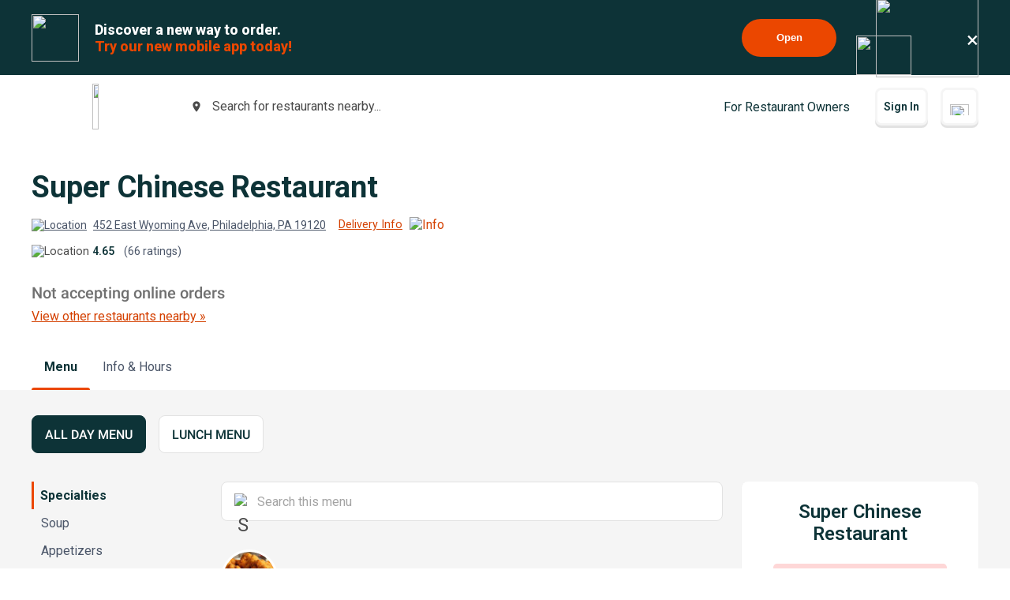

--- FILE ---
content_type: text/html; charset=utf-8
request_url: https://www.google.com/recaptcha/api2/anchor?ar=1&k=6LeZKpIdAAAAAAcH8fVjI5OhwLVuNq5HxPIH81Ok&co=aHR0cHM6Ly93d3cuYmV5b25kbWVudS5jb206NDQz&hl=en&v=PoyoqOPhxBO7pBk68S4YbpHZ&size=invisible&anchor-ms=20000&execute-ms=30000&cb=tx9dir3m5qo1
body_size: 48781
content:
<!DOCTYPE HTML><html dir="ltr" lang="en"><head><meta http-equiv="Content-Type" content="text/html; charset=UTF-8">
<meta http-equiv="X-UA-Compatible" content="IE=edge">
<title>reCAPTCHA</title>
<style type="text/css">
/* cyrillic-ext */
@font-face {
  font-family: 'Roboto';
  font-style: normal;
  font-weight: 400;
  font-stretch: 100%;
  src: url(//fonts.gstatic.com/s/roboto/v48/KFO7CnqEu92Fr1ME7kSn66aGLdTylUAMa3GUBHMdazTgWw.woff2) format('woff2');
  unicode-range: U+0460-052F, U+1C80-1C8A, U+20B4, U+2DE0-2DFF, U+A640-A69F, U+FE2E-FE2F;
}
/* cyrillic */
@font-face {
  font-family: 'Roboto';
  font-style: normal;
  font-weight: 400;
  font-stretch: 100%;
  src: url(//fonts.gstatic.com/s/roboto/v48/KFO7CnqEu92Fr1ME7kSn66aGLdTylUAMa3iUBHMdazTgWw.woff2) format('woff2');
  unicode-range: U+0301, U+0400-045F, U+0490-0491, U+04B0-04B1, U+2116;
}
/* greek-ext */
@font-face {
  font-family: 'Roboto';
  font-style: normal;
  font-weight: 400;
  font-stretch: 100%;
  src: url(//fonts.gstatic.com/s/roboto/v48/KFO7CnqEu92Fr1ME7kSn66aGLdTylUAMa3CUBHMdazTgWw.woff2) format('woff2');
  unicode-range: U+1F00-1FFF;
}
/* greek */
@font-face {
  font-family: 'Roboto';
  font-style: normal;
  font-weight: 400;
  font-stretch: 100%;
  src: url(//fonts.gstatic.com/s/roboto/v48/KFO7CnqEu92Fr1ME7kSn66aGLdTylUAMa3-UBHMdazTgWw.woff2) format('woff2');
  unicode-range: U+0370-0377, U+037A-037F, U+0384-038A, U+038C, U+038E-03A1, U+03A3-03FF;
}
/* math */
@font-face {
  font-family: 'Roboto';
  font-style: normal;
  font-weight: 400;
  font-stretch: 100%;
  src: url(//fonts.gstatic.com/s/roboto/v48/KFO7CnqEu92Fr1ME7kSn66aGLdTylUAMawCUBHMdazTgWw.woff2) format('woff2');
  unicode-range: U+0302-0303, U+0305, U+0307-0308, U+0310, U+0312, U+0315, U+031A, U+0326-0327, U+032C, U+032F-0330, U+0332-0333, U+0338, U+033A, U+0346, U+034D, U+0391-03A1, U+03A3-03A9, U+03B1-03C9, U+03D1, U+03D5-03D6, U+03F0-03F1, U+03F4-03F5, U+2016-2017, U+2034-2038, U+203C, U+2040, U+2043, U+2047, U+2050, U+2057, U+205F, U+2070-2071, U+2074-208E, U+2090-209C, U+20D0-20DC, U+20E1, U+20E5-20EF, U+2100-2112, U+2114-2115, U+2117-2121, U+2123-214F, U+2190, U+2192, U+2194-21AE, U+21B0-21E5, U+21F1-21F2, U+21F4-2211, U+2213-2214, U+2216-22FF, U+2308-230B, U+2310, U+2319, U+231C-2321, U+2336-237A, U+237C, U+2395, U+239B-23B7, U+23D0, U+23DC-23E1, U+2474-2475, U+25AF, U+25B3, U+25B7, U+25BD, U+25C1, U+25CA, U+25CC, U+25FB, U+266D-266F, U+27C0-27FF, U+2900-2AFF, U+2B0E-2B11, U+2B30-2B4C, U+2BFE, U+3030, U+FF5B, U+FF5D, U+1D400-1D7FF, U+1EE00-1EEFF;
}
/* symbols */
@font-face {
  font-family: 'Roboto';
  font-style: normal;
  font-weight: 400;
  font-stretch: 100%;
  src: url(//fonts.gstatic.com/s/roboto/v48/KFO7CnqEu92Fr1ME7kSn66aGLdTylUAMaxKUBHMdazTgWw.woff2) format('woff2');
  unicode-range: U+0001-000C, U+000E-001F, U+007F-009F, U+20DD-20E0, U+20E2-20E4, U+2150-218F, U+2190, U+2192, U+2194-2199, U+21AF, U+21E6-21F0, U+21F3, U+2218-2219, U+2299, U+22C4-22C6, U+2300-243F, U+2440-244A, U+2460-24FF, U+25A0-27BF, U+2800-28FF, U+2921-2922, U+2981, U+29BF, U+29EB, U+2B00-2BFF, U+4DC0-4DFF, U+FFF9-FFFB, U+10140-1018E, U+10190-1019C, U+101A0, U+101D0-101FD, U+102E0-102FB, U+10E60-10E7E, U+1D2C0-1D2D3, U+1D2E0-1D37F, U+1F000-1F0FF, U+1F100-1F1AD, U+1F1E6-1F1FF, U+1F30D-1F30F, U+1F315, U+1F31C, U+1F31E, U+1F320-1F32C, U+1F336, U+1F378, U+1F37D, U+1F382, U+1F393-1F39F, U+1F3A7-1F3A8, U+1F3AC-1F3AF, U+1F3C2, U+1F3C4-1F3C6, U+1F3CA-1F3CE, U+1F3D4-1F3E0, U+1F3ED, U+1F3F1-1F3F3, U+1F3F5-1F3F7, U+1F408, U+1F415, U+1F41F, U+1F426, U+1F43F, U+1F441-1F442, U+1F444, U+1F446-1F449, U+1F44C-1F44E, U+1F453, U+1F46A, U+1F47D, U+1F4A3, U+1F4B0, U+1F4B3, U+1F4B9, U+1F4BB, U+1F4BF, U+1F4C8-1F4CB, U+1F4D6, U+1F4DA, U+1F4DF, U+1F4E3-1F4E6, U+1F4EA-1F4ED, U+1F4F7, U+1F4F9-1F4FB, U+1F4FD-1F4FE, U+1F503, U+1F507-1F50B, U+1F50D, U+1F512-1F513, U+1F53E-1F54A, U+1F54F-1F5FA, U+1F610, U+1F650-1F67F, U+1F687, U+1F68D, U+1F691, U+1F694, U+1F698, U+1F6AD, U+1F6B2, U+1F6B9-1F6BA, U+1F6BC, U+1F6C6-1F6CF, U+1F6D3-1F6D7, U+1F6E0-1F6EA, U+1F6F0-1F6F3, U+1F6F7-1F6FC, U+1F700-1F7FF, U+1F800-1F80B, U+1F810-1F847, U+1F850-1F859, U+1F860-1F887, U+1F890-1F8AD, U+1F8B0-1F8BB, U+1F8C0-1F8C1, U+1F900-1F90B, U+1F93B, U+1F946, U+1F984, U+1F996, U+1F9E9, U+1FA00-1FA6F, U+1FA70-1FA7C, U+1FA80-1FA89, U+1FA8F-1FAC6, U+1FACE-1FADC, U+1FADF-1FAE9, U+1FAF0-1FAF8, U+1FB00-1FBFF;
}
/* vietnamese */
@font-face {
  font-family: 'Roboto';
  font-style: normal;
  font-weight: 400;
  font-stretch: 100%;
  src: url(//fonts.gstatic.com/s/roboto/v48/KFO7CnqEu92Fr1ME7kSn66aGLdTylUAMa3OUBHMdazTgWw.woff2) format('woff2');
  unicode-range: U+0102-0103, U+0110-0111, U+0128-0129, U+0168-0169, U+01A0-01A1, U+01AF-01B0, U+0300-0301, U+0303-0304, U+0308-0309, U+0323, U+0329, U+1EA0-1EF9, U+20AB;
}
/* latin-ext */
@font-face {
  font-family: 'Roboto';
  font-style: normal;
  font-weight: 400;
  font-stretch: 100%;
  src: url(//fonts.gstatic.com/s/roboto/v48/KFO7CnqEu92Fr1ME7kSn66aGLdTylUAMa3KUBHMdazTgWw.woff2) format('woff2');
  unicode-range: U+0100-02BA, U+02BD-02C5, U+02C7-02CC, U+02CE-02D7, U+02DD-02FF, U+0304, U+0308, U+0329, U+1D00-1DBF, U+1E00-1E9F, U+1EF2-1EFF, U+2020, U+20A0-20AB, U+20AD-20C0, U+2113, U+2C60-2C7F, U+A720-A7FF;
}
/* latin */
@font-face {
  font-family: 'Roboto';
  font-style: normal;
  font-weight: 400;
  font-stretch: 100%;
  src: url(//fonts.gstatic.com/s/roboto/v48/KFO7CnqEu92Fr1ME7kSn66aGLdTylUAMa3yUBHMdazQ.woff2) format('woff2');
  unicode-range: U+0000-00FF, U+0131, U+0152-0153, U+02BB-02BC, U+02C6, U+02DA, U+02DC, U+0304, U+0308, U+0329, U+2000-206F, U+20AC, U+2122, U+2191, U+2193, U+2212, U+2215, U+FEFF, U+FFFD;
}
/* cyrillic-ext */
@font-face {
  font-family: 'Roboto';
  font-style: normal;
  font-weight: 500;
  font-stretch: 100%;
  src: url(//fonts.gstatic.com/s/roboto/v48/KFO7CnqEu92Fr1ME7kSn66aGLdTylUAMa3GUBHMdazTgWw.woff2) format('woff2');
  unicode-range: U+0460-052F, U+1C80-1C8A, U+20B4, U+2DE0-2DFF, U+A640-A69F, U+FE2E-FE2F;
}
/* cyrillic */
@font-face {
  font-family: 'Roboto';
  font-style: normal;
  font-weight: 500;
  font-stretch: 100%;
  src: url(//fonts.gstatic.com/s/roboto/v48/KFO7CnqEu92Fr1ME7kSn66aGLdTylUAMa3iUBHMdazTgWw.woff2) format('woff2');
  unicode-range: U+0301, U+0400-045F, U+0490-0491, U+04B0-04B1, U+2116;
}
/* greek-ext */
@font-face {
  font-family: 'Roboto';
  font-style: normal;
  font-weight: 500;
  font-stretch: 100%;
  src: url(//fonts.gstatic.com/s/roboto/v48/KFO7CnqEu92Fr1ME7kSn66aGLdTylUAMa3CUBHMdazTgWw.woff2) format('woff2');
  unicode-range: U+1F00-1FFF;
}
/* greek */
@font-face {
  font-family: 'Roboto';
  font-style: normal;
  font-weight: 500;
  font-stretch: 100%;
  src: url(//fonts.gstatic.com/s/roboto/v48/KFO7CnqEu92Fr1ME7kSn66aGLdTylUAMa3-UBHMdazTgWw.woff2) format('woff2');
  unicode-range: U+0370-0377, U+037A-037F, U+0384-038A, U+038C, U+038E-03A1, U+03A3-03FF;
}
/* math */
@font-face {
  font-family: 'Roboto';
  font-style: normal;
  font-weight: 500;
  font-stretch: 100%;
  src: url(//fonts.gstatic.com/s/roboto/v48/KFO7CnqEu92Fr1ME7kSn66aGLdTylUAMawCUBHMdazTgWw.woff2) format('woff2');
  unicode-range: U+0302-0303, U+0305, U+0307-0308, U+0310, U+0312, U+0315, U+031A, U+0326-0327, U+032C, U+032F-0330, U+0332-0333, U+0338, U+033A, U+0346, U+034D, U+0391-03A1, U+03A3-03A9, U+03B1-03C9, U+03D1, U+03D5-03D6, U+03F0-03F1, U+03F4-03F5, U+2016-2017, U+2034-2038, U+203C, U+2040, U+2043, U+2047, U+2050, U+2057, U+205F, U+2070-2071, U+2074-208E, U+2090-209C, U+20D0-20DC, U+20E1, U+20E5-20EF, U+2100-2112, U+2114-2115, U+2117-2121, U+2123-214F, U+2190, U+2192, U+2194-21AE, U+21B0-21E5, U+21F1-21F2, U+21F4-2211, U+2213-2214, U+2216-22FF, U+2308-230B, U+2310, U+2319, U+231C-2321, U+2336-237A, U+237C, U+2395, U+239B-23B7, U+23D0, U+23DC-23E1, U+2474-2475, U+25AF, U+25B3, U+25B7, U+25BD, U+25C1, U+25CA, U+25CC, U+25FB, U+266D-266F, U+27C0-27FF, U+2900-2AFF, U+2B0E-2B11, U+2B30-2B4C, U+2BFE, U+3030, U+FF5B, U+FF5D, U+1D400-1D7FF, U+1EE00-1EEFF;
}
/* symbols */
@font-face {
  font-family: 'Roboto';
  font-style: normal;
  font-weight: 500;
  font-stretch: 100%;
  src: url(//fonts.gstatic.com/s/roboto/v48/KFO7CnqEu92Fr1ME7kSn66aGLdTylUAMaxKUBHMdazTgWw.woff2) format('woff2');
  unicode-range: U+0001-000C, U+000E-001F, U+007F-009F, U+20DD-20E0, U+20E2-20E4, U+2150-218F, U+2190, U+2192, U+2194-2199, U+21AF, U+21E6-21F0, U+21F3, U+2218-2219, U+2299, U+22C4-22C6, U+2300-243F, U+2440-244A, U+2460-24FF, U+25A0-27BF, U+2800-28FF, U+2921-2922, U+2981, U+29BF, U+29EB, U+2B00-2BFF, U+4DC0-4DFF, U+FFF9-FFFB, U+10140-1018E, U+10190-1019C, U+101A0, U+101D0-101FD, U+102E0-102FB, U+10E60-10E7E, U+1D2C0-1D2D3, U+1D2E0-1D37F, U+1F000-1F0FF, U+1F100-1F1AD, U+1F1E6-1F1FF, U+1F30D-1F30F, U+1F315, U+1F31C, U+1F31E, U+1F320-1F32C, U+1F336, U+1F378, U+1F37D, U+1F382, U+1F393-1F39F, U+1F3A7-1F3A8, U+1F3AC-1F3AF, U+1F3C2, U+1F3C4-1F3C6, U+1F3CA-1F3CE, U+1F3D4-1F3E0, U+1F3ED, U+1F3F1-1F3F3, U+1F3F5-1F3F7, U+1F408, U+1F415, U+1F41F, U+1F426, U+1F43F, U+1F441-1F442, U+1F444, U+1F446-1F449, U+1F44C-1F44E, U+1F453, U+1F46A, U+1F47D, U+1F4A3, U+1F4B0, U+1F4B3, U+1F4B9, U+1F4BB, U+1F4BF, U+1F4C8-1F4CB, U+1F4D6, U+1F4DA, U+1F4DF, U+1F4E3-1F4E6, U+1F4EA-1F4ED, U+1F4F7, U+1F4F9-1F4FB, U+1F4FD-1F4FE, U+1F503, U+1F507-1F50B, U+1F50D, U+1F512-1F513, U+1F53E-1F54A, U+1F54F-1F5FA, U+1F610, U+1F650-1F67F, U+1F687, U+1F68D, U+1F691, U+1F694, U+1F698, U+1F6AD, U+1F6B2, U+1F6B9-1F6BA, U+1F6BC, U+1F6C6-1F6CF, U+1F6D3-1F6D7, U+1F6E0-1F6EA, U+1F6F0-1F6F3, U+1F6F7-1F6FC, U+1F700-1F7FF, U+1F800-1F80B, U+1F810-1F847, U+1F850-1F859, U+1F860-1F887, U+1F890-1F8AD, U+1F8B0-1F8BB, U+1F8C0-1F8C1, U+1F900-1F90B, U+1F93B, U+1F946, U+1F984, U+1F996, U+1F9E9, U+1FA00-1FA6F, U+1FA70-1FA7C, U+1FA80-1FA89, U+1FA8F-1FAC6, U+1FACE-1FADC, U+1FADF-1FAE9, U+1FAF0-1FAF8, U+1FB00-1FBFF;
}
/* vietnamese */
@font-face {
  font-family: 'Roboto';
  font-style: normal;
  font-weight: 500;
  font-stretch: 100%;
  src: url(//fonts.gstatic.com/s/roboto/v48/KFO7CnqEu92Fr1ME7kSn66aGLdTylUAMa3OUBHMdazTgWw.woff2) format('woff2');
  unicode-range: U+0102-0103, U+0110-0111, U+0128-0129, U+0168-0169, U+01A0-01A1, U+01AF-01B0, U+0300-0301, U+0303-0304, U+0308-0309, U+0323, U+0329, U+1EA0-1EF9, U+20AB;
}
/* latin-ext */
@font-face {
  font-family: 'Roboto';
  font-style: normal;
  font-weight: 500;
  font-stretch: 100%;
  src: url(//fonts.gstatic.com/s/roboto/v48/KFO7CnqEu92Fr1ME7kSn66aGLdTylUAMa3KUBHMdazTgWw.woff2) format('woff2');
  unicode-range: U+0100-02BA, U+02BD-02C5, U+02C7-02CC, U+02CE-02D7, U+02DD-02FF, U+0304, U+0308, U+0329, U+1D00-1DBF, U+1E00-1E9F, U+1EF2-1EFF, U+2020, U+20A0-20AB, U+20AD-20C0, U+2113, U+2C60-2C7F, U+A720-A7FF;
}
/* latin */
@font-face {
  font-family: 'Roboto';
  font-style: normal;
  font-weight: 500;
  font-stretch: 100%;
  src: url(//fonts.gstatic.com/s/roboto/v48/KFO7CnqEu92Fr1ME7kSn66aGLdTylUAMa3yUBHMdazQ.woff2) format('woff2');
  unicode-range: U+0000-00FF, U+0131, U+0152-0153, U+02BB-02BC, U+02C6, U+02DA, U+02DC, U+0304, U+0308, U+0329, U+2000-206F, U+20AC, U+2122, U+2191, U+2193, U+2212, U+2215, U+FEFF, U+FFFD;
}
/* cyrillic-ext */
@font-face {
  font-family: 'Roboto';
  font-style: normal;
  font-weight: 900;
  font-stretch: 100%;
  src: url(//fonts.gstatic.com/s/roboto/v48/KFO7CnqEu92Fr1ME7kSn66aGLdTylUAMa3GUBHMdazTgWw.woff2) format('woff2');
  unicode-range: U+0460-052F, U+1C80-1C8A, U+20B4, U+2DE0-2DFF, U+A640-A69F, U+FE2E-FE2F;
}
/* cyrillic */
@font-face {
  font-family: 'Roboto';
  font-style: normal;
  font-weight: 900;
  font-stretch: 100%;
  src: url(//fonts.gstatic.com/s/roboto/v48/KFO7CnqEu92Fr1ME7kSn66aGLdTylUAMa3iUBHMdazTgWw.woff2) format('woff2');
  unicode-range: U+0301, U+0400-045F, U+0490-0491, U+04B0-04B1, U+2116;
}
/* greek-ext */
@font-face {
  font-family: 'Roboto';
  font-style: normal;
  font-weight: 900;
  font-stretch: 100%;
  src: url(//fonts.gstatic.com/s/roboto/v48/KFO7CnqEu92Fr1ME7kSn66aGLdTylUAMa3CUBHMdazTgWw.woff2) format('woff2');
  unicode-range: U+1F00-1FFF;
}
/* greek */
@font-face {
  font-family: 'Roboto';
  font-style: normal;
  font-weight: 900;
  font-stretch: 100%;
  src: url(//fonts.gstatic.com/s/roboto/v48/KFO7CnqEu92Fr1ME7kSn66aGLdTylUAMa3-UBHMdazTgWw.woff2) format('woff2');
  unicode-range: U+0370-0377, U+037A-037F, U+0384-038A, U+038C, U+038E-03A1, U+03A3-03FF;
}
/* math */
@font-face {
  font-family: 'Roboto';
  font-style: normal;
  font-weight: 900;
  font-stretch: 100%;
  src: url(//fonts.gstatic.com/s/roboto/v48/KFO7CnqEu92Fr1ME7kSn66aGLdTylUAMawCUBHMdazTgWw.woff2) format('woff2');
  unicode-range: U+0302-0303, U+0305, U+0307-0308, U+0310, U+0312, U+0315, U+031A, U+0326-0327, U+032C, U+032F-0330, U+0332-0333, U+0338, U+033A, U+0346, U+034D, U+0391-03A1, U+03A3-03A9, U+03B1-03C9, U+03D1, U+03D5-03D6, U+03F0-03F1, U+03F4-03F5, U+2016-2017, U+2034-2038, U+203C, U+2040, U+2043, U+2047, U+2050, U+2057, U+205F, U+2070-2071, U+2074-208E, U+2090-209C, U+20D0-20DC, U+20E1, U+20E5-20EF, U+2100-2112, U+2114-2115, U+2117-2121, U+2123-214F, U+2190, U+2192, U+2194-21AE, U+21B0-21E5, U+21F1-21F2, U+21F4-2211, U+2213-2214, U+2216-22FF, U+2308-230B, U+2310, U+2319, U+231C-2321, U+2336-237A, U+237C, U+2395, U+239B-23B7, U+23D0, U+23DC-23E1, U+2474-2475, U+25AF, U+25B3, U+25B7, U+25BD, U+25C1, U+25CA, U+25CC, U+25FB, U+266D-266F, U+27C0-27FF, U+2900-2AFF, U+2B0E-2B11, U+2B30-2B4C, U+2BFE, U+3030, U+FF5B, U+FF5D, U+1D400-1D7FF, U+1EE00-1EEFF;
}
/* symbols */
@font-face {
  font-family: 'Roboto';
  font-style: normal;
  font-weight: 900;
  font-stretch: 100%;
  src: url(//fonts.gstatic.com/s/roboto/v48/KFO7CnqEu92Fr1ME7kSn66aGLdTylUAMaxKUBHMdazTgWw.woff2) format('woff2');
  unicode-range: U+0001-000C, U+000E-001F, U+007F-009F, U+20DD-20E0, U+20E2-20E4, U+2150-218F, U+2190, U+2192, U+2194-2199, U+21AF, U+21E6-21F0, U+21F3, U+2218-2219, U+2299, U+22C4-22C6, U+2300-243F, U+2440-244A, U+2460-24FF, U+25A0-27BF, U+2800-28FF, U+2921-2922, U+2981, U+29BF, U+29EB, U+2B00-2BFF, U+4DC0-4DFF, U+FFF9-FFFB, U+10140-1018E, U+10190-1019C, U+101A0, U+101D0-101FD, U+102E0-102FB, U+10E60-10E7E, U+1D2C0-1D2D3, U+1D2E0-1D37F, U+1F000-1F0FF, U+1F100-1F1AD, U+1F1E6-1F1FF, U+1F30D-1F30F, U+1F315, U+1F31C, U+1F31E, U+1F320-1F32C, U+1F336, U+1F378, U+1F37D, U+1F382, U+1F393-1F39F, U+1F3A7-1F3A8, U+1F3AC-1F3AF, U+1F3C2, U+1F3C4-1F3C6, U+1F3CA-1F3CE, U+1F3D4-1F3E0, U+1F3ED, U+1F3F1-1F3F3, U+1F3F5-1F3F7, U+1F408, U+1F415, U+1F41F, U+1F426, U+1F43F, U+1F441-1F442, U+1F444, U+1F446-1F449, U+1F44C-1F44E, U+1F453, U+1F46A, U+1F47D, U+1F4A3, U+1F4B0, U+1F4B3, U+1F4B9, U+1F4BB, U+1F4BF, U+1F4C8-1F4CB, U+1F4D6, U+1F4DA, U+1F4DF, U+1F4E3-1F4E6, U+1F4EA-1F4ED, U+1F4F7, U+1F4F9-1F4FB, U+1F4FD-1F4FE, U+1F503, U+1F507-1F50B, U+1F50D, U+1F512-1F513, U+1F53E-1F54A, U+1F54F-1F5FA, U+1F610, U+1F650-1F67F, U+1F687, U+1F68D, U+1F691, U+1F694, U+1F698, U+1F6AD, U+1F6B2, U+1F6B9-1F6BA, U+1F6BC, U+1F6C6-1F6CF, U+1F6D3-1F6D7, U+1F6E0-1F6EA, U+1F6F0-1F6F3, U+1F6F7-1F6FC, U+1F700-1F7FF, U+1F800-1F80B, U+1F810-1F847, U+1F850-1F859, U+1F860-1F887, U+1F890-1F8AD, U+1F8B0-1F8BB, U+1F8C0-1F8C1, U+1F900-1F90B, U+1F93B, U+1F946, U+1F984, U+1F996, U+1F9E9, U+1FA00-1FA6F, U+1FA70-1FA7C, U+1FA80-1FA89, U+1FA8F-1FAC6, U+1FACE-1FADC, U+1FADF-1FAE9, U+1FAF0-1FAF8, U+1FB00-1FBFF;
}
/* vietnamese */
@font-face {
  font-family: 'Roboto';
  font-style: normal;
  font-weight: 900;
  font-stretch: 100%;
  src: url(//fonts.gstatic.com/s/roboto/v48/KFO7CnqEu92Fr1ME7kSn66aGLdTylUAMa3OUBHMdazTgWw.woff2) format('woff2');
  unicode-range: U+0102-0103, U+0110-0111, U+0128-0129, U+0168-0169, U+01A0-01A1, U+01AF-01B0, U+0300-0301, U+0303-0304, U+0308-0309, U+0323, U+0329, U+1EA0-1EF9, U+20AB;
}
/* latin-ext */
@font-face {
  font-family: 'Roboto';
  font-style: normal;
  font-weight: 900;
  font-stretch: 100%;
  src: url(//fonts.gstatic.com/s/roboto/v48/KFO7CnqEu92Fr1ME7kSn66aGLdTylUAMa3KUBHMdazTgWw.woff2) format('woff2');
  unicode-range: U+0100-02BA, U+02BD-02C5, U+02C7-02CC, U+02CE-02D7, U+02DD-02FF, U+0304, U+0308, U+0329, U+1D00-1DBF, U+1E00-1E9F, U+1EF2-1EFF, U+2020, U+20A0-20AB, U+20AD-20C0, U+2113, U+2C60-2C7F, U+A720-A7FF;
}
/* latin */
@font-face {
  font-family: 'Roboto';
  font-style: normal;
  font-weight: 900;
  font-stretch: 100%;
  src: url(//fonts.gstatic.com/s/roboto/v48/KFO7CnqEu92Fr1ME7kSn66aGLdTylUAMa3yUBHMdazQ.woff2) format('woff2');
  unicode-range: U+0000-00FF, U+0131, U+0152-0153, U+02BB-02BC, U+02C6, U+02DA, U+02DC, U+0304, U+0308, U+0329, U+2000-206F, U+20AC, U+2122, U+2191, U+2193, U+2212, U+2215, U+FEFF, U+FFFD;
}

</style>
<link rel="stylesheet" type="text/css" href="https://www.gstatic.com/recaptcha/releases/PoyoqOPhxBO7pBk68S4YbpHZ/styles__ltr.css">
<script nonce="i9w4az09Qlrvu3ZFViKe6A" type="text/javascript">window['__recaptcha_api'] = 'https://www.google.com/recaptcha/api2/';</script>
<script type="text/javascript" src="https://www.gstatic.com/recaptcha/releases/PoyoqOPhxBO7pBk68S4YbpHZ/recaptcha__en.js" nonce="i9w4az09Qlrvu3ZFViKe6A">
      
    </script></head>
<body><div id="rc-anchor-alert" class="rc-anchor-alert"></div>
<input type="hidden" id="recaptcha-token" value="[base64]">
<script type="text/javascript" nonce="i9w4az09Qlrvu3ZFViKe6A">
      recaptcha.anchor.Main.init("[\x22ainput\x22,[\x22bgdata\x22,\x22\x22,\[base64]/[base64]/[base64]/[base64]/[base64]/[base64]/KGcoTywyNTMsTy5PKSxVRyhPLEMpKTpnKE8sMjUzLEMpLE8pKSxsKSksTykpfSxieT1mdW5jdGlvbihDLE8sdSxsKXtmb3IobD0odT1SKEMpLDApO08+MDtPLS0pbD1sPDw4fFooQyk7ZyhDLHUsbCl9LFVHPWZ1bmN0aW9uKEMsTyl7Qy5pLmxlbmd0aD4xMDQ/[base64]/[base64]/[base64]/[base64]/[base64]/[base64]/[base64]\\u003d\x22,\[base64]\\u003d\\u003d\x22,\x22wqjCkHYHwpHCicK9WcOhwr3DgE4bAjDCtcKDw47Co8K6MgNJaSg3c8KnwpLCv8K4w7LCklTDoiXDocKKw5nDtWtTX8K8WcOScF9eVcOlwqgFwpwLQk/[base64]/DoA83w4XCozsEPcOpwpVCw4DDvcOOw5zCosK2H8Oqw4fDmWkfw5Faw5B8DsKwDsKAwpAUdMOTwoo0wr4BSMO1w5Y4FxPDqcOOwp8cw7YiTMKBG8OIwrrCqsOYWR1bYj/CuTrCtzbDnMKGWMO9wp7CgcOlBAIMDQ/[base64]/CgcOcHsKvY8K5wqrCoz7CicKWdMKaOEY1w6DDl8Kiw44SJsK6w4fCtSjDvMKWM8K9w4psw73CjsO2wrzClR4mw5Qow6bDucO6NMKbw4bCv8KufcOfKAJ1w6ZZwpx7wr/DiDTClMOsNz0ew6jDmcKqZAoLw4DCscOPw4Aqwq7Dk8OGw4zDp016e2vChBcAwrzDvsOiETrCtcOORcKDJsOmwrrDpxF3wrjCrEw2HWbDqcO0eW15dR9hwplBw5NFCsKWesKIdTsIPzDDqMKGWgczwoE1w5F0HMO0UEM8wqfDlzxAw6/CgWJUwojCusKTZABmT2cQJR0VwqHDusO+wrZ8wrLDiUbDocKyJMKXJGnDj8KOQcKqwobCiBXClcOKQ8K9TH/CqTbDqsOsJCLCsDvDs8K1b8KtJ2QFflZEDGnCgMKzw68wwqVDFBFrw7bCq8KKw4bDnsKKw4PCggwJOcOBNAfDgAZ/w7vCgcOPfcO5wqfDqSvDj8KRwqReNcKlwqfDjMOdeSgwa8KUw6/[base64]/w58Hwq/DvcO9w7bDt2s5esKsw5zDqnZVwofCoMOuc8OOEWPCryHCjz7CjsKoCXLDh8O8b8KDw41EXRc5aQHCvsOeRCzDknlkfxdGeg/CtHfDhMOyPsObBMOQdz3CoGvChmbCtggcwqINGsOTGcObw6/ClmcMWm/CjMKvK3Zqw6hyw7klw7Q/HHIuwrYFCFbCviLCqk1Ow4XCj8KPwpx3w7TDrMO6R3s0TcKsKMO+wq9fUMOiw4MGAHw4w5/CvCw8TsOHWMK7IcKXwoAKZsKxw5DCunkDGBxQR8O6G8OKw6wpKFTCrVV9McONwrrDoGXDuQIiwq3DtQ7CusKJw4jDrzQLclN5NsO0wow9HcKuwqzDncKZwrXDuzUZw7xyWXd2NsOtw5vCmWAbRcKSwobCjGZgFUjCgRA/YMOBI8KBZTvDvMOAQ8KwwrYYwrLDrh/DoCRjFABoAH/DhsOQHWPDtMKQOsK9EzlLDcKVw4R/YMK/w41+w5HCtTHCrcKdYUvCjjzDmnzDh8KEw7JZRcKPwpjDn8OUEcOew7/DqMOiwoB2wrTDk8OPETYyw6fDtnM0dyfCvMOpA8ObOAEnYMKEO8KtYGYcw71cJ23Cmz3DpXPCrMKlIcO4J8K5w6FCWWBnw5VZOcOTXyYOaB3CsMODw5cvOkRZwotQwpbDpBHDkMK6w4bDsEQWOzcKcEk5w6FHwpAGw6cpEcO1WsOgT8Kddng9GRfCmm8cV8OKTT4/wqPCkSdQwprDlHjCvULDicKywpLCmMOzFsOiYcKRGFnDgnPDosOjw4DCkcKSNR/Cr8OQa8K1worDjB/Ds8O/bsK5C1ZdNwMdJ8OZwq/CknHCoMOWKsOcw6nChV7Dp8OVwpUTwrUCw5U3BsKjBiLDjcKtw53Cg8Orw7kSw5A+H0DDtFsDGcOQw5PCgTvDicOBdMO4N8KMw7tnw6/[base64]/CqMKAwq5ewrPCgcOqw69kwo8/w5x3I1nDojhIFiRpw7ALcXdLIsK7wo/[base64]/wrwawonCgHvCsEXDksKNw6xwMsOyw4DDqgptN8OOw55Ww7lldMKUR8Kqw5x8cSchwoM3woEiEStnw7ccw41Uwr4yw5oMVDgHWQppw5YPACBXI8OxbljDnVZ1JEB7w59oT8KWDFXDnk/[base64]/w5p6wpQVw6EXNMOxw67DtsKXw5g8QcOjA3fDqBjCsMO6wrjDhwzDu1HDjcOQw4/CoxbCuTrDoDvCt8KgwrnClsKbUsKKw7c+DsO7YMKnKcOuDsK4w7s8w6Y0w6fDjMK6wr5gS8Kvw6XDp2VgfcKrw6ZlwowKw6BFw6lybMKgEsOTKcODLB88YEZPfDvCrTfDo8OZU8OjwoBRbxhqCsOxwo/DljHDt1tvBMKCw5XCt8ODw4XDv8KrIMOmw5/Djx3CucOAwobDsHMpCsKAwpUowrZswrxTwpEPwqt5wqFNBENJCsKXYcK6w5BUeMKBwpbDrsOew4nCqsK6EcKWGRTDu8K+DSpSBcKkfybDj8O+ZMOtMi9SIsOGD1cxwprDnGQEdsKwwqMJw7TDhMOSwpbCk8OswpjCuETDnwbDisKdBgAhaRY6wp/CiUbDuWvCiQvCsMOtw70bwoMGw4leQXdXcwLCll0qwrUpw6Z5w7HDoAHDhgXDmMKrC3VUw7HDtMOfw4LCiwXCu8KzbcOJw58aw6coRHJcesKyw4rDvcO7wpnDgcKCF8OZSDXCtAdFwpTCt8OlKMKKwpN1w4N2MMOOw4BeaH/[base64]/wpBxG8OtZcKbw5cnZw3DvU4Kw4XCssKGem1Rc27CmMKpBcOOwqzDnsK4JMOBw7EpNMOsfTfDs0PDqcKbVsOgw7HCqcKuwqlAGAkMw7hQXSzDrsOpw79pDTTDpwvCkMO5woFDdjIfw4TCkREmwqcYDCvDnsOlw6HCh3Ftw69/w4/CrmvDmztMw4TDmC/[base64]/[base64]/DpsO/TMOIPFkBU1AVw5LDtDDDkm07XB7DpsOuE8Kew6Eqw5JYO8K1wonDkRrDgRZ4w5UfTsOgdMKJw6/CqH9vwqFeWQTDmMKuw6/DvkDDsMOrwr9mw60RSFfCoUUaWHvCvnLClsKQKMKVD8OGwobCq8OSwqZ2PsOswoBJbWTDrsKlNC/CmTF4AWvDpMO6wpTDhsO9wqV2wrXCkMKbw4F1wrhgw4gYwozDqSpQwrgpwrNSwq0bbcKVK8KWRsK6wosNQsO5w6J9f8OOwqZJwq9Uw4cSw4TCocKYM8OXw63CkTY/wqFtw68veA08w4TDmMK3wqLDkELCgMO7F8K/[base64]/CkjRfw47CvsKXwq9Tw43CkWzDj8O+AhkHJic4Wg0AcsK+w4/Ckl9baMOmw7gRO8KfSUDDtsKbwovCosOpw69OFCN5Kl4qDA1QV8K9w4UsGlrCg8KbMMKuwrgmfVPDtwrClFnCkMK0wo/[base64]/DlQ4pbcOTR2PClMKgGkXDk8OfOcOuw7oWwpLChSPDhEHDhDnCnHLDgGXDoMKMbS8Qw6Apw6UsLMOFNsOTB35MKgvDmAzDgxzCkyvDiHbClcKvwoNiw6TCu8OsDQ/DrRrCmMODOCbDjFfDrcKSw7kHS8KcHkgyw7jCj37DkT/DoMKuQsKlwqrDvw89eXrChA/CnmPCgzAEJxXCvcOTw5ohw5XDosKsWALCvjpWGWvDj8KawofDqFPCoMKFHhXDqMOLAmdWw5hCw4zDt8K3YVrCp8OuOw0bAcKdPyvDuCrDqcO2P2/CtD8WMsKTwr7ChsKVKcKRw4HCn1tvwqFQw6o0GyLDlcO8JcKYw6wONmo5AQt3f8KYKAYeDynDnWAJORF8wqrCuC/CkcOAwojDncOQwo8+IyjCk8OBw7Q7fxDDnMOwdxFOwq4HV2RHLcOsw5fDtcK5w7pOw60eYgzCnlJ8KsKHwr1CZ8KEw4IywpZAVcKWwpANEjw0w6N7WcKDw5F4wr/DvMKBLnbCv8KXYgMWw70ww4kcXmnCkMO3KUPDmy06OBI4Xxw2w5QxGT7DkU7DscK3L3VhTsKeYcK/[base64]/ClMOWf8OCw7tCOMO6w57ChMOPw6vCgsOFI8OlwpTDssKBbDAoRBdrG28Vw7NhSAdIG38kLsK0GMOof1/DjsOvAQY+w5TCmjnCh8KsBcOvJMOLwoXCvUEFQ39Kw7tGOsKtw5QeKcKNw5/DjWjCnCkAwqnDpz5vwqxDAERpw5HCtcO4N2bDn8KjPcO7dMOhXcO+wr7CvCXDnsKVPcOMEhvDkxrCisOAw4rCiRI1CcOow5woI2BgIhHCsFdifcKnw7wFwqwnaxPCh2rDrzEIwpsPw4bCh8OOwoLDp8K/HSNBwrY8dsKDV00RFlvCm2VZXRt9wpM/[base64]/CuyMYWhTDsRwhw5DCjsOJDMKPwrnCtcKkEMKLEcKQw4JRw5V5w6zCriDCqwc/[base64]/DkB40acKJwqXDq8OODMODTwhYW3EXcQnCjcODRcO1GsOWw4soZsOAGcO0QcKoT8KKw47CkTLDgj1cVxvCo8KEUG3CmMOrw5TDn8O+Zm7CncKrfnUBQBXCsTJkwq/Cs8Ktc8ORWcOZw6vDrg7CmTJ+w6TDoMKUAzTDvwR6YB3CtW5VCARlalrCuG5awr86wqcPKBIFwrw1NsKYKMOTHcOIwr/[base64]/[base64]/CpRkhWcO0wo/DmMKNXTE5woBKw7nDthQ7ZR3CuBMRw5x9wrNiK2pkHMKtwq/CjcKKw4BOw7bDoMORdT/[base64]/DvEdSwqbDsmtPeDbCmcOKQ0dzYcOPIsKCw5NrZVvDvMK0P8OFS2rCkl/[base64]/CucOGYcO+f0nDl8OJw5saLcKBw7k5w65/UH5DMsO/KGzCvRrDvMO5IcOxNAPCicOqwrBJwoYzwrXDlcOCwqLDgVY3w5chwoMYL8OxKMOYHiwgIMOzw73CvSMsbnDDj8K3aBR/[base64]/DjsOBwoMFO8KQw79sw6zCuWtuwoEQIwXDpGLDqsKiwosJUUnCgCvDp8Kabw7DlA4caXMAwpMKK8OCw6TChsOEbMKBORx+Zwt7wqcTw5rClcOve0BuB8Orw5YfwrYDWFVSWHvDvcKsF1EReS7DuMOFw7rDg23CisO3VR5lO1bDkMOaKx3DoMKow4/Dj1rCtS8oW8Kzw4h3w6vDnCIlwp/DplZqNMOmw7xXw5htw7xWLMKbbMKgBcOZa8Kgw7spwpApwossYMO6IsOIU8OLw4zCv8K9woTDpEFGwr7CrQNvXMO3U8KBOMORSsOEVgcsfcKSw7/Dn8K5wrvCp8K1W25GTsKGcUdxwofCpcKKwofCssO/HMOVG1xzcEx0eEdcCsOzCsK4wq/CpMKkwp4Vw6zCmsOrw7ZBQ8O1McOSL8Oow4YBw6TChMO8wrfDmMOiwrsIYmbCjG3CscKFekLCv8KHw7XDjB3DjVHDmcKKw55/O8OTeMO9w5XCrzvDtBJewo/Dg8KxTMO9w4bDpcOnw5FQIcOZwonDlcO3L8KqwrhQT8KPaF7DqMKkw4rCnSYdw6LCssK8ZkHDuXzDssKcw4lEw6goKsOQw4AlScK3V0jCn8K5PUjDrU7CgV5CQMOJNRXDpw/CgQ3Cp0XChUDCsWwhXcKtd8OHwqbDoMKlw57DhCfDgRLCgArCmMOmw58bOk7DjiDCoU/CisKwM8Oew5BTw5UAZ8KbfE9wwp1YXgYOwqzCnsOJOsKCExXDiGrCsMOWwrXCkyxYwqjDs2vDt2MoARHDmmk/[base64]/w4omw6kTwp/CmWAaw4Nrw598w5k9w5Jqw6LCiMO0NmTCuVlVwrh1eywSwp3CnsOtOMKvIUHDrcKVPMK2wr/Dh8OQAcOvw4TCnsOAw615w5E7aMKgw4JywotcB1tZMFU0AcOOR2HDuMKXT8OOUcKNw6Elw6FecCIUPcOXwrbDu3w2CMK+wqbCtMKZwpbCmREqwpTDgBRRw7lsw79fw7zDu8ONwpwGWMKUbHE9VhfCmQJ3w6cDPkNEw4/[base64]/w7rDvyBWB8KxwrIVwqssP3rCpndhVz8jQRvCtCUTZzrDuHDDrEZ6w63DuEVYwo/CnsK6U31Lwp/[base64]/DkLCvMKANnjCtMKQS0d2wrFSw4ENfcKvwqrCh8OpO8O8YBgZw4rDscO0w58qZ8Khwr4gw7PDrg09fsKEewrDoMKxcizDonXCpUTCi8OvwrvDo8KdUCbCtsOZDiU9wrUNIzt/w78oR0vDnx3DoBoHMMOac8OVw7PDk2fCqcOcw4/[base64]/Dt8OxZ8OeNCoLw4XDmcOUUB/Cu8OycW3DsWMRwp0Pwopbwp8IwqojwokDT2/Dom/DiMKSB2MwAxvCtsKcwqotcX/CmcO8Ui/CnBvDosKgBsKTI8KkBsOkw7VgwqbDoWrCrg3DqT85w5XDtsKjSyUxw4ZaTsKQU8Oyw4AsQsOkGhxNakwewqwIEVjClDrCssK1cmfDhMKiwrvDrMKJdCQywqLCusOsw7/[base64]/DtsOPw58XGsKyw4XCng4vG1nDqiN5EkvCnVhTw5vCn8O1wqJlUhM6AsKAwqLDpcOKcsKdw7NUwrVsPMOiwoUsT8K0DhUQA1Vow4nCmsOqwqnCvcOcMAMswqsHS8KWdRXCgG3CucKwwrEEF3o9wpR6w4ctF8OiOMOkw7c/WE9lXWnCq8OVWcOXKcKHPsOBw5B6wo4wwoDCqcKBw7czIXXDj8K0w58NJUnDpcOfw43CocOXw655wplHX3DDiyHCqiXCp8Oyw73Cu14sWMK6wqDDoVkiCzzCngAJwoxjFMKqWkVMRkrCslhlw6gbwojDpwnDgFcxwotAN1/CsXzChcKMwrBZYHDDjMKcwo7CgMOSw7gAdMOKVQrDj8O6OQJKw70ISwZtXMKcPcKKBjvDhxU5CGnCiy56w6EJZjjDusO9d8Kkwo/[base64]/CkW4eEcOoL3wzwrFvYMKLGsK4w6jCnhlnwp9vw7fCp2bCkz3DqMODO3vCjT3Co1V7w71teXfDgsKdwrkaDsOXw5/Dp2vCkHLDnwd7VcO5L8OBXcOuWCgxXSYSwqFzwrrDkiAVG8O6wpHDpsKPwqAwX8KTBMKRw5NPw6J4FMOawqrDqVPCujHClcKeNyvCkcOPTsK2worCtDEBFVvCqXPCpMOJwpJeJMOTG8KMwp1Xw4JpS1zCh8OUH8K/cQp2w5nCvUsbw6MnWUjDmxhiw4JcwrZdw7sGVibCoDHCr8Opw5LCtMOHw5jCgm3CqcOPwpBtw79nw7ErW8KgRcOLZsOEWB/CmcOEw4PDjgbCsMO7woQrwpHDtnHDgMOOwp/DssOCwp/CicOnVcKWLcORYmccwp0Ww4JRC0rCqHPCh33CgsOpw7EsWcOac0gVwokVIcOIRA8GwpnCmMKAw6fCmMKJw50QWMOCwr/Djx/[base64]/DoArDtmlkNcKrwqFew53DgyQ/wrRxScO2w6fDv8KuVXjDnHwFwqTDsF0zwoMtMgTDhQTCpcOVwobDg1nCnyzDpRxnaMKSwoTCl8OZw5XCmSBiw4LDtsOVVAXDjsO9w7TCjsOlVxgtwqnCiRAgYlcHw7rDucOMwq7CkFFNMFjDrBjCj8KzHcKbOVBww6jDi8KdOMKUwrNNwrB5w6/[base64]/wrchw67DtsKsw7I6wqbCqMKpWTgew4otXsKSGgDCocO6QsKbYCxqw5zCgw3DvcKCanlxMcOGwrHCjTlUwpzDnMOdwpJQwqLCmCZmG8KdU8OfWELDlsK0fWRjwp8VUMOfXGDDgD8pwo4twqgkwpR9Sh/[base64]/[base64]/DsxHDp8OjwovCoXvDisKZD0oWwpgTw6JLWcKkwrgOesOKw6rDkBrDq3jDiRZ5w41ywpvDqT/DvcK0W8OewoHClMKOw5c1Nz/Dgxd6wq9QwohCwq5pw6N9DcK5EwfCncO4w5vCuMKkRz4Xwrt4bg5yw4bDiHzChVYVQsOoC0fDhm7DjMKWwqPDpAIWwp7Cm8OYwqkIXMKxwrjDiBHDgVLDsScwwrLCrG7DnXEoCMOlEsKtw4/Duj/[base64]/CqMK2KH3CpcOQcXjDgcOhUcKEw5d7OxrChMKgw5TDjMOeX8K6w4QZw5FcITAUJ3Jgw4rCh8OyaXJDB8O0w7LChMOOwpllwpvDlkBqM8KQw6J7fhLCgsOuw7PDry7CpQ/[base64]/[base64]/DqSFSV8KDwrcEwozCtifCu3pVLBY7wqjCmMKYwoM2wqYqw4jDosKANzHDsMKewqs+wo0FPcOzSA7CmMOXwrjChsOVwo3CpUACw6TDnjUIwrsbdB/CvcOjCQxGfgo2JMOuZsOXMk8nE8Kew7nDkWhVwqkIEVHCi0hRw6TCo17Du8KECkdNwqrCkXFMw6bCvDtWPnLDmjjDn0fCqsO6w7vDlMOddyPDgSPDhsKbCz1lwojCsV9mw6gPdsOibcKzagsgw59MfMKGBE42wp8fwq7Dq8KAG8OgQSfCvi/ClknCsk/DnsOJw7DDvsOawrFkL8OYOHZWZVI5EwbCjBzCvwTCv2PDuFQsAcK+O8K/wqTCghzDp0zDpMKdW0HDl8KrOsOlwp7Dr8KWb8OKPsKDw4IdOWctw4LDlGXClMKWw77CjBHCmXnDknB/w67CrMOuwpUXe8KIw4jCsi/[base64]/[base64]/[base64]/DiSTDrGpaJCE8w6RrM0hZwoEbGsOhfMKrwpTDrmXDkcK2wpzDtcK4wpdUVDfCgmhowpkAEsO+wqvCo3ZzNFXCnMKkF8O2LwAVw5/DrmLCmWodwoQZw4bDhsOfb2hfH3xrf8OxfsKuLMKBw6/ChcKZwrw6wrEdc3PCjsOeexUZwqDDjcKlTC10XsKdF37ChUgKwqkmasOaw7ojwqxwHVh+FAQWw6QSEsKYw7fDrBECfiXCvsKJT0bDpMOXw5lXIDFsElvDgm/[base64]/CqA/ChMOawotyAMOiwoJ1wqLCnCHCsi/CncKaGg3DoSnCicO9cVfDrsOiwqrChUVZfcO1cBTDuMKxRMOdJ8Osw6AfwoNSwr3ClsKZwqbCksKMwpgAwovCk8OrwpfDonLCvnM4AAJqSTBEw6hcO8O5wotnwr7Dr1RTDDLCr3QEw6c7wpJ+w6bDsS3Cgm0+w4bCv3kWwpvDhQLDs01Bwo52w4tfw4wPOC/[base64]/esOedcO1RsKdw5XDhWlJw5zDu8Kvwrhzw5HClGnDksOvdsOCw7tdwo7CuRLDg1plTzHCtsKpw5ATbEXCkDjDg8KrRRrDrX89YjbDsDPDisOqwoY6QjgbDcO0wpnCgGxYw7LCicO9w60qwplRw6cxwpsPHMKGwrPCj8O5w60uMQkpd8KqdkDCo8K7FcK/w5c8w5cRw4lKSUgOwr7CsMOGw53DtlEyw7R9woU/w4Uqwo7ClG7CrBbDr8KuRxLCnsOoXWzCv8KGaGXDtcOid2BMV1lIwpHDuTkywoQ9w6lCw5Qhw7JXKwPCmWUsPcOLw6DCoMOjS8KbdQrDlnExw7sgwq/[base64]/w4IMw4nDggvDt0QpFUIHw7XCl0LDgsOwworCqMOXd8OYw4E8AlxCwrsgM0V6MmEIQcOwIwvDsMKUZj0vwo8Jw57DiMKQVsK0ZznCjGsRw60VHHLCm1YmdcObwoLDj2/Cnnl6QcO1agN+worDiD5Yw5k1acKDwqjCmMOsN8Okw4HClXzDp2xCw411wo/DhsObwoJiOsKsw7fDjcKXw6AdCsKMBcOTBV/Chj/[base64]/wp5GQMKQacK5bTtKw5kiwr/DjsKSYHDDnMKpwqDCunkuIMKaaH4DYcKKCD7DkcONJ8KOPsKRN3/CrhHCg8KnSlEnGCpwwrc8dQ0zw7bCnFHCmD7DhznChwZgS8OFE20HwphywpPDg8Ouw4jDhcKSdDJPw5XDuSlVw7MDTiYcdDjCmxLCuiPCt8OewrcCwoXDgcONw7YdFhsSCcOgw4/ClHXCqmbChcKHCcKkwrLDlnHCu8K/esKrw6xJQT4kZcKYw6ANHUzDvMOySMODw5vDgFpufiTDsmQzw7lywq/DpgjCh2cCwoHCisOjw7tGwpzDonMJOcKofhgVw4ZhMcOnbwbCv8KIbFXCoV06w4p3R8K4IsOtw4t9KcKbUSTDnkdWwrkBwqhxWj91acK8ScKwwp1JZMKoaMOJQF0BwoTDkzTDjcK8woxsD2AnQj4Zw4bDvsOtw4vDisOuaz/DpGdpW8Ksw6A3IcOJw5/CrTQUw5rCt8ORGApiw7YoRcKrdcKdwrIKbUrDq3EYcMOFAhLCjcOxBsKCH0DDnXPCq8OLeBcRw4FTwqzDl3fChRbCrh/Cm8OVwpXCmMK1FsOmw55bIsOyw4pIwpdrRsOvFHDDiwE9w5/Dp8Kfw6vDlH7CgkrCsBBDLcONUMKnCxbDosODw49bw5MlXDjCmy7Cu8KYwovCrsKDwoXDn8KTwq3Co2/DiiZeICnCsB9Iw4fDkMOSVGctT1J0w4PClcOcw50zW8OlQ8OsFGIxwqfDlsO/wpzCucKgRxLCpsKmw5l0w6PDsSgRC8OKwqJTWirDmcO4O8OHEG/[base64]/DjlfCmcKRCRd6w4EnbcOYw4pRKmbCtEzCtV4iwrjDvXjDnFLCkMKYGMOYwqJUwrfCjEjCjT3DpsKsIgvDlcOxe8K6w43DgG9LBGnCvMO1a1rDp1R9w7jDm8KQc2LCncOlwoYHwrQtJsK1NsKHJnvCilTCuiAtw7VlbDPCgMKbw5XCg8OPw4/CnsOEw4kaw7F/wr7CiMOowoTCicOsw4IKwoDCvUzDnjZ6w43Dl8K2w7LDh8KtwqzDmMKpK27CksKtWWgGMcKZJMKiGjjCq8Kyw7RNw7fCsMOXwpzDrjICFcKJWcOiwpfCqcKFGy/CkiUOw4fDicK0woTDgcKswrl+w5UCwprCg8OKwq7DocOYH8O0cWPDicKZUMORYQHDtsOjMkLCqsKYTDXCqMO2UMOEZ8Onwqoow4xEwrNtwr/DgSfCusOKC8K5wqzDt1TDsiZlUhLCrF8XbmjDpDbDjXnDvC7DrMKsw6Rhw5TCosOZwoAmw5x4AVY9wo12ScO/ScK1CsKHwpQqw5M/[base64]/Dlyl6CxM3wrpgwpjCqiHDoiLDtWZow43CmH7DmGJswr4nwr3CvAjDvMK7w4Y5J1Q1F8KDwoHCisO0wrXDkcOywrfDpTwlTMK5w69Uwp3Dh8KMA3NywpvDk0YPZcKWw4TCqsKZEsO/wrMRDsOdCsKLV1hBw4YkLsOzw4bDn1jCu8OAbhEhThAiw5/CnCBXwoPDlzBGWsKmwo9RScKPw67DmE7Ds8O1wrbDq05JeTDDtcKeCF3DgSxSDwHDrsOAwoPDn8OPwqXCiwnCvMK/[base64]/Cp8KBw44uwq1nw41ZbUU+fjRzwpzCsBHDtRk5dh9mw7EHRyYyGcOjGX16w6g2TgEHwq0KcsKfbMK0eTvDjT/[base64]/wqTDuMKcdsOcwrTCkQJTeUtbcwnCpsO0w4k7OsO7XkJEwrHDqSDDuzjDgXM/b8KXwoYVfcKIwq8wwrDDs8OVGD/Dp8KYWzjCmkXCmcOSKsO5w43CkGkcwojCnMOrw5TDncKrw6PDnlwzRcO9I1hQw43CtsK/[base64]/CocKwIsOywqwOwpFUwpFRwol5w5/Dm0XCmnLDig3DjivCswldY8OcBcKvQEXCqgHDtQFmD8KRwrTDmMKCw6MPYMOjXMKVwqLDqMK0MEPDt8OJwrwzwpBHw5/CqsOwbU/CucKbCcOrw5XCgcKTwqM5wqc/CQ7CgMKRfHDCpCHCtwwbSkNUX8Osw7TDrmVJMV/CpcKLUsOnesOISzM4bR8rUA7CkjXDpMK7w4jCn8Kzwqprw6fDtwHCug3CkRfCtMKIw6XCn8O9w7sSwqo4ORVIYBB/[base64]/w6Rkw7fDhsOjDsKPw6fCk2IHw784H8Kgw40iQ1ATw5zDpMKkJMOpw58UXATCt8O5ZMKXwo/CpMOpw5dRBsOEwpPCmMO/c8K6WVnDvMOMwqjCuWLDpRXCtcK4wo7CucOxUcOswqLCm8OdVHDCr2vDnTHDgcOcwq1rwrPDszADw7xVw6lSGsKkwrDDrgzDn8KpFcKHcBIEEsOUOS7CksOCMRFnbcKxJMKiw5d4wp3Cgkt5HMOZw7QnayPCsMKcw7rDg8KKwp9/w6rCr3Q4Q8KSw7JufgzCrsKKWsOUwpDDscOtZMOWQ8KfwqNsbWIpwrnCsRwEaMKywqDCrAM/cMKswpx1wpUMLhULwpdYISYIwo1lwpo1fjBjwpzDgMKswpoIwoRjEyPDmsO1PxfDvMKnLMORwrDDrjEpf8KKwqMFwqc/[base64]/Cg8KXwo5DwrDDhsKtw6kLw53CvcOjw4PCgz5tw77CoxHDg8KPMU3CgQPDnTfCqzFAVMKSM0jDqiFvw4dNw4pEwojDpE4TwoJ4wo3DtMKQw4trwq/[base64]/fBI5wpldw70fwo4NGMK1wpM0HcKWwojCjsKzB8K/cjJuw7XClcKHADlyH2nCm8K1w4vCmTXDigfCtcK7MDDDtMOsw7fCsgcdd8OGwox5TnYbdcOkwpvDkBXDrXk3woVVZsKgfTlSwqPDu8OQTnMlQhPCtMKkOFDCsAbClcK0ecOcV0U4wpNXWcKJwprCmy5sB8OTN8KzEkjCvMOZwogowpTDmGHCvsOZwo0/[base64]/Cv8OEw6LCoMOvNGfDqhgzA8OSEzDDhMK4JsOTHU7CtsOmBsOrJcKcw6DCvh0SwoEzwofDrMKlwpk3VVnDvsKuw4hxJit3w5hwScOuJDnDusOHVlBDw7XCp14wBcOYZkfDk8OTw5fCsTLCqlbCiMOQw6HCvREmFsKuFG3DjU/DlsKawoh+wqfCvsKDwr5TMmvDnggewq4mOsO/[base64]/Cu8OVw454wp/Csg1aw75FwrcDw5lBw5DDhsO2fsOOwowlwp5VMcKuBMOEfHXCh3LChMOpL8K9eMKgwoIMw4JeCcOpw5sfwo0Ww7wSGcK2w53Ck8OQfEs6w5ERw7/DgMO/G8O3w4LCi8KCwrd3wrzDrMKaw5/[base64]/DrlB8AcKvIGjCv8Kuwp0wwo3Do3bDrQt7w75JSSvDk8ODD8O8w4XDnSxVRHdrRMK/YcK/[base64]/CkRozwq9iU8KlA8KPGW7CrMKmwqQiwpt4fg/CtBbChsKmSEpbWxh6ImnCq8KpwrYLw6zDtcK7wqYmBykBMUQIXMO1EsOhwpl2dcKCw5EYwrUWw4LDhwHDiU7CjMK8Zz0hw4fDsDZXw5rDvsODw5IUwrNmGsKzwq4PA8KHw68Sw5DClcOKfMKywpbDrsKTHMOABcKLDsK0FQ/CtVfChRRNwqLCmhlJViHCpMOJKcKzwpVmwrQ8ZcOiwq/Dv8KFaRjCvHN1w6zDqxLDnFUowpNaw6TCpmwudgIZw5/DnBoRwqHDgcK4w746wqVfw6TCg8KxYgAkFwTDr2BRf8O3GsKhZlDCs8KiH3pSwoDDlsKVw6jDgWHDocKbEm08wqkMwrjCukDDrMKjw5bCocKnwrPDq8K7wqpMTsKUH2FQwpcBSX1gw4kcwpLDv8OCw6FPNMKyNMO7OsKAD2vCq0/Dtz94w4vCnsOBSyUZRkXDrSk4IW/[base64]/DusOADlRaw7XCiMOBw5YHfk9dQ1zCkDxiw5vDmMKAWCLCtUNDGzbCq1DDnMKpJQx+HQvDkQRYw6oEworCpsKawpHDgVbDiMK0KcKkw5fCuxsFwrHChHnDnV1lWlPDtVVkwqEuQ8O/wrwFwokhwrIPwocdw5JKOMKbw44swo7DtyE1PBLCtcK9GMOzK8OswpMfAcOXOg/[base64]/DvxLCkljDmcKTb8K+w4dcWiccwp8bR3AwScO/C0wqwo7DiwNtwq9Pf8KHK3MTD8OUwqbDi8OOwo3Dm8O2acOJw40nQsKaw7LDlcOtwpTCgH4OQinDg0YnwpTCgGLDsBMMwqs0PMOHwrTDiMOcw6PCmsOJF1LDoSIzw47DsMO8N8ONw58Jw5DCmmfCnjrDk0HDkUZ7DMKPFCfDqXBkw7LDgiNhwppvwpg7G3/Cg8OvKsOADsKaWsOdP8K5UsOEA3JaKMOdXsOyYx9+w4/ChQ/CuCnCiCDDlFXDn21Gw7ckJMOab3EVwrzDuClgEX3CokApwo3DsWrDkcKfw4bDuF4vw6nCsBtEwqjCicOVwq/DscKAJW3CoMKINwEEwokxwoJHwqPDuG/CvDvDok5EQ8KFw6cNdMK+woUmThzDpMOGNyxUAcKqw7TDpjrCmis9Ckgxw6TCvsOPMcKfw481wpZ2wp1Yw6JqYcO/w6bDvcOOcX3DpMOlw5rCv8Odb0PCq8KUwqHCpkbDn13Du8OxaQoiSsK1w4Vew47CqFnCgsOGK8KRDEPDoEvCncKzPcKSd1IPw79AaMOPw4EQEMOgBjs4woLCmcOUw75zwqo6TU7CulcKwojDq8K3wojDvsK6woFcMj3CmcOGB3YPwp/DoMKBBxcwEMOewp3CogXDl8KBeDMAwo/CkMKMF8OMV2vCrMOcw5nDnsKTw7fDg218w7VachVPw6cbTUUWLGfDl8ONLXjComvChlXDkMOpLWXCvcK+HRjCn1HCgUN8fcOnwpTCqUjDm1QzPWzDrSPDl8KDwqcfKkILS8OTRsORwqrCncOHIS/DtRrDgsOfacOewpfDsMK4fW7DsnXDqxhUwozCocOpBsOecC16V3/CpMKGFMKMMcK/IynCsMKLDsKKWj3DmT/DssKlMMKnwqYxwqPCkMOPw6bDhhINI1nCq2srwp3DrcK6Y8Kbwq/DtwzCu8Klw6nDhsKZehnChMOAJm8Fw7sPWFTCt8OBw4HDkcO1MABmw7oDworDm08Nwp4rXm7DlipFw7/Ch1fDvgDCrcKuZBHDosKAw7zDkMKfw6Q3QSoQw7AECMKtd8O0WljCvsKcw7TCrsKgEMKXwrMrEsOswrvCicKMwqpgEcKCccKZcyvDuMOSwp0kwph+wprDgFnCscOZw63CpyjCocKNwpvDp8KXZcKiV35VwqzDngx9LcKIwpHDjMKvw5LCgMK/CcKhw5XDkMKdGcOFwrvCssKiwr3Diy0fAUN2w6fCuAbDj18ywrcuKRBgwrAJSsOYwqszwqHDosKHAsKqIiVjX2XCtsKNdipzb8KHwrgYNMOWw4vDt3U4fcK9CcO2w7jDkEbDvcOrw4h6AMOOw53DtSp7wojCu8OCwpVsGQhXcMO9bA/[base64]/CoW1YNirDqmIzcnZ8w6zCoSLCn8KVwpvCpnxPOsOcPirDkUfCizXDgRjDqzbDiMKkw4bDvw1iw5M4I8OHwr/Cq2/[base64]/CqcOzw5rDj8KTwrMdBj48WxFYT3DDmDvDosOuw7bDg8KEQcKPw4JtKCPDikowQSbDhlFOT8O5NcKcEDPCjl/DpgrCg0fDoBrCrsKPV3Zswq7Di8OwImnCuMKMd8Ozwr58wrTDtcOLwpPCqsOww7PDr8OkM8OKXn/DqsOdRitPw4nDrnvCqsK7C8Olw7Zbwr7DtsOQw6gPw7fCkWEXPsKbw4MfEmwSUn0yTUA0VsO8wpFYMSHDhkDCvyUPBEPCtMOmw51vaGtxwoEheVl3DVF7w4RWw4YVw4wiwpTCpgnDpGjCtlfCjzzDvAhELDEXVybCuTN8HcKrwrPDszrDmMK+cMOmKsO/w7DDq8KHBcKRw6F/[base64]/[base64]/Dv8KCwr7DgsOXwrfCrcOYGsOVw5bCrknDoDzDuQZWwooPwozCtB0nwoHDvsOQw4/CslEUQS50GcOWFcK7UMKQRsKeSRJ8wotvw4sEwp1jHQ/DlBUFOsKBN8OBw6oywrXCq8OwZ0jCslQiw5w5wpPCmFJKwrphwrMANUfDjgclJ153w7PDmsOEN8KAMVDDrcOGwpljw4/DgcOOL8OjwpB4w6QbFzYWwoRzO1fCuRPCnnjDgC3DtmbDlmhkwqfCrT/Dt8KCw6LCrH/[base64]/DpVJvEsKUworDq3UzRsOjUHvCqcOPw7PDpcOkaMO5ecOpwqHCuyLDnDtoEBnDqsKeKcOzwofCvmfClMKiw7pmwrDCrhXDtg\\u003d\\u003d\x22],null,[\x22conf\x22,null,\x226LeZKpIdAAAAAAcH8fVjI5OhwLVuNq5HxPIH81Ok\x22,0,null,null,null,0,[21,125,63,73,95,87,41,43,42,83,102,105,109,121],[1017145,565],0,null,null,null,null,0,null,0,null,700,1,null,0,\[base64]/76lBhn6iwkZoQoZnOKMAhk\\u003d\x22,0,0,null,null,1,null,0,1,null,null,null,0],\x22https://www.beyondmenu.com:443\x22,null,[3,1,1],null,null,null,1,3600,[\x22https://www.google.com/intl/en/policies/privacy/\x22,\x22https://www.google.com/intl/en/policies/terms/\x22],\x22nI54MkmYcUMEzgePAOHDaVxYFuz0Lci3BvTy/iRfydM\\u003d\x22,1,0,null,1,1768944475911,0,0,[159,154,2,242],null,[128,142,117],\x22RC-MMi8q_hmpm7ZGg\x22,null,null,null,null,null,\x220dAFcWeA76CXq0fJo1h2UQdyuZwpnpE7oTdBuOjpna1Tz_wkDzxJUeSnDsxrymhiFrsx2GUMljJkvJ1awuwxa3em-qlSHR2D1Phw\x22,1769027276075]");
    </script></body></html>

--- FILE ---
content_type: text/css
request_url: https://static.beyondmenu.com/beyondmenu/App_Themes/StoreFront2_NewBrand2/master_header_ctrl.css?0115202617013322
body_size: 1300
content:
    .h-root {
        border-bottom: 1px solid #d0d0d0;
    }

    .h-root .h-container {
        display: flex;
        flex-wrap: wrap;
        align-items: center;
        padding: 1rem 0px;
    }

    .h-root .h-logo-wrapper {
        order: 1;
        padding: 0.5rem 1rem 0.5rem 0;
        text-align: center;
    }

    .h-root .h-logo-link {
        color: #3a8700;
        font-family: Title;
        font-weight: 300;
        font-size: 1.75rem;
        line-height: 2rem;
        text-align: center;
        text-decoration: none;
    }

    .h-root .h-search-info-wrapper {
        order: 2;
        flex-grow: 1;
        flex-basis: auto;
    }

    .h-root .h-search-info-link {
        display: inline-block;
        padding: 0.5rem 1rem;
        color: #4a4a4a;
        text-decoration: none;
    }

    .h-root .h-search-info-link:hover {
        background-color: #FAFAFA;
    }

    .h-root .h-location-icon {
        font-size: 1rem;
        line-height: 1.25rem;
        vertical-align: middle;
        margin-right: 0.5rem;
    }

    .h-root .h-location-desc {
        font-size: 1rem;
        line-height: 1.5rem;
        vertical-align: middle;
    }

    .h-root .h-signin-account-wrapper {
        order: 3;
        text-align: right;
        position: relative;
    }

    .h-root .h-account-link {
        padding: 0.5rem 1rem;
        vertical-align: middle;
        color: #D44000;
        font-size: 2rem;
        text-decoration: none;
        /* Fix CLS issue */
        display: inline-block;
        max-width: 3rem;
        overflow: hidden;
        white-space: nowrap;
    }

    .h-root .h-account-link:hover {
        background-color: #FAFAFA;
    }

    .h-root .h-account-dropdown {
        display: none;
        position: absolute;
        right: 0;
        width: 200px;
        background-color: white;
        box-shadow: 0px 1px 2px rgba(0, 0, 0, 0.05);
        border-radius: 12px;
        border: 1px #E2E2E2 solid;
        z-index: 101;
        padding: 18px 0px;
    }

    .h-root .h-account-dropdown-canceller {
        display: none;
        position: fixed;
        top: 0;
        bottom: 0;
        right: 0;
        left: 0;
        z-index: 100;
        background-color: rgba(0,0,0,0.1);
    }

    .h-root .h-account-dropdown-link {
        display: block;
        font-size: 16px;
        padding: 9px 24px;
        color: #4A5568;
        font-weight: 400;
        text-decoration: none;
        text-align: left;
    }

    .h-root .h-account-dropdown-link:hover {
        background-color: #FAFAFA;
    }

    .h-root .h-account-dropdown-link-separator {
        height: 0;
        border-bottom: 1px solid #d0d0d0;
    }

    .h-root .h-signin-link {
        padding: 0.5rem 0.5rem;
        margin: auto 0.5rem;
        color: #D44000;
        border: 1.5px solid;
        border-radius: 0.25rem;
        font-size: 0.9rem;
        line-height: 1.25rem;
        text-decoration: none;
    }

    .h-root .h-signin-link:hover {
        background-color: #FAFAFA;
    }

    .h-root .h-cart-wrapper {
        order: 4;
        text-align: right;
    }

    .h-root .h-cart-link {
        position: relative;
        text-decoration: none;
        display: inline-block;
    }

    .h-root .h-cart-link:hover {
        background-color: #FAFAFA;
    }

    .h-root .h-cart-link[data-cart-icon-display-mode='hide'] {
        display: none;
    }

    .h-root .h-cart-link[data-cart-icon-display-mode='show-on-small-screen'] {
        display: none;
    }

    .h-root .h-cart-link[data-cart-icon-display-mode='show'] {
        display: inline-block;
    }

    .h-root .h-cart-icon {
        padding: 0.5rem 1rem;
        vertical-align: middle;
        color: #D44000;
        font-size: 2rem;
        /* Fix CLS issue */
        max-width: 3rem;
        overflow: hidden;
        white-space: nowrap;
    }

    .h-root .h-cart-items {
        position: absolute;
        top: 0.25rem;
        right: 0.75rem;
        background-color: #EB0000;
        padding: 0.15rem 0.5rem;
        font-size: 0.75rem;
        font-weight: 500;
        border-radius: 100rem;
        color: white;
    }

    .h-root .h-search-ui-wrapper {
        order: 5;
        padding: 0.5rem 0;
        flex-grow: 1;
        flex-basis: 100%;
    }

    /* START BANNER */
    #desktop-banner-container {
        background: #0D3337;
        display: flex;
        color: #FFF;
        justify-content: space-between;
        height: 95px;
    }

    #desktop-banner-container .left-section {
        display: flex;
        align-items: center;
    }

    #desktop-banner-container .text-content {
        display: flex;
        flex-direction: column;
    }

    #desktop-banner-container .tugo-left-img {
        width: 60px;
        height: 60px;
        margin-right: 20px;
    }

    #desktop-banner-container .right-section {
        display: flex;
        align-items: center;
        position: relative;
    }

    #desktop-banner-container .download-btn {
        background: #EB4700;
        color: #FFF;
        font-weight: 700;
        border: none;
        border-radius: 999px;
        width: 120px;
        height: 48px;
        margin-right: 50px;
        cursor: pointer;
    }

    #desktop-banner-container .tugo-right-img {
        width: 70px;
        height: 50px;
        position: absolute;
        bottom: 0;
        left: 145px;
    }

    #desktop-banner-container .phone-img {
        width: 130px;
        height: 100px;
    }

    #desktop-banner-container .close-icon {
        display: flex;
        align-items: center;
        position: absolute;
        top: 35px;
        right: 40px;
    }

    .visible {
        display: block !important;
    }

    .hidden {
        display: none !important;
    }

    .close-icon {
        font-size: 28px;
        line-height: 2rem;
        text-align: center;
        color: #FFFFFF;
        cursor: pointer;
    }

    #mobile-banner-container {
        display: none;
    }

    #banner-container {
        background: #0D3337;
    }


@media (max-width: 768px) {
    .h-root {
        padding: 0;
    }

    .h-root .h-logo-new {
        width: 160px;
        height: 52px;
    }

    .h-root .h-signin-account-wrapper {
        order: 1;
        text-align: left;
        flex-basis: 6rem;
        padding: 10px 8px;
    }

    .h-root .h-logo-wrapper {
        order: 2;
        flex-grow: 1;
        padding: 0.5rem 0;
    }

    .h-root .h-cart-wrapper {
        order: 3;
        padding: 10px 16px;
    }

    .h-root .h-search-info-wrapper {
        order: 4;
        flex-basis: 100%;
        text-align: center;
    }

    .h-root .h-search-info-wrapper-2 {
        border-top: 1px solid rgba(226, 226, 226, 1);
        border-bottom: 1px solid rgba(226, 226, 226, 1);
    }

    .h-root .h-account-dropdown {
        left: 0;
    }

    .h-root .h-cart-link[data-cart-icon-display-mode='show-on-small-screen'] {
        display: inline-block;
    }

    .h-root .h-search-ui-wrapper {
        padding: 0.5rem 1rem;
    }

    #desktop-banner-container {
        display: none;
    }

    #mobile-banner-container {
        background: #0D3337;
        display: flex;
        color: #FFF;
        align-items: center;
        justify-content: space-around;
        height: 60px;
    }

    #mobile-banner-container .middle-section {
        display: flex;
        gap: 10px;
    }

    #mobile-banner-container .middle-text-content {
        display: flex;
        flex-direction: column;
        gap: 4px;
    }

    #mobile-banner-container .tugo-mobile-img {
        width: 43px;
        height: 40px;
    }

    #mobile-banner-container .download-link {
        background: #EB4700;
        color: #FFF;
        font-size: 12px;
        font-weight: 700;
        border: none;
        border-radius: 20px;
        width: 55px;
        height: 32px;
        cursor: pointer;
        padding: 8px 16px;
    }
}